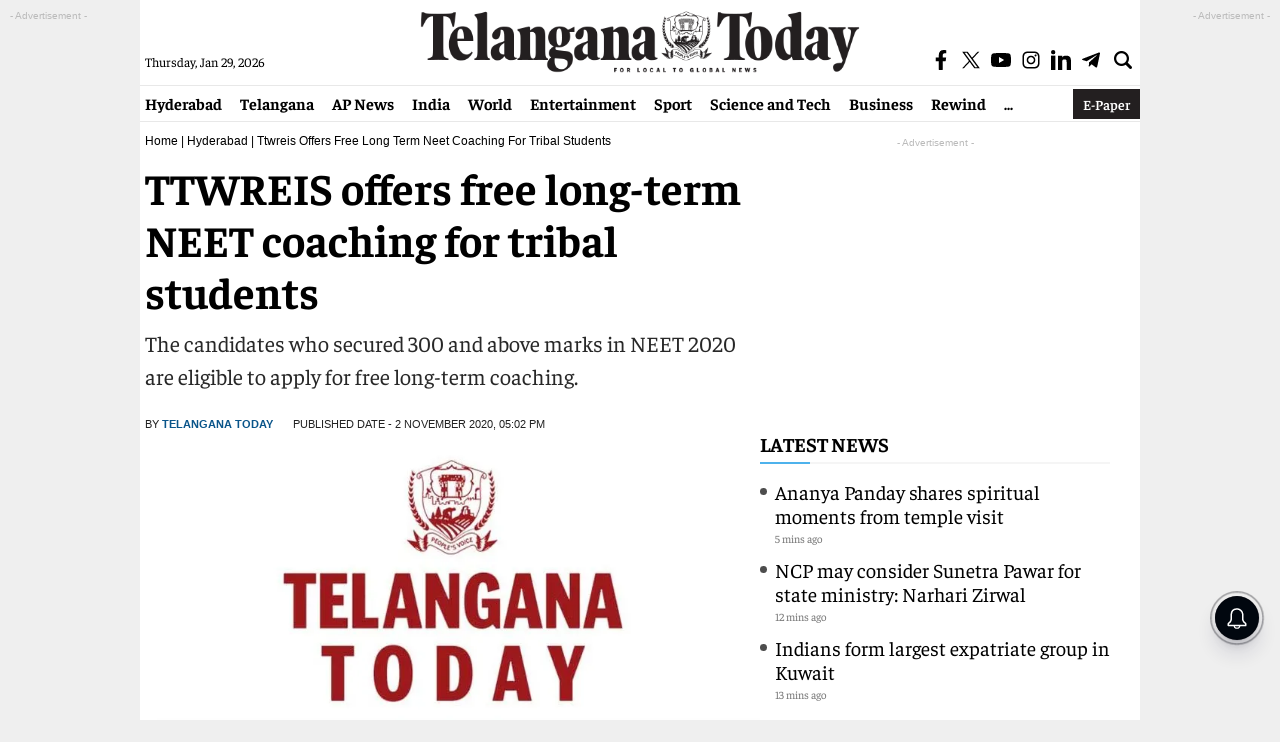

--- FILE ---
content_type: text/html; charset=utf-8
request_url: https://www.google.com/recaptcha/api2/aframe
body_size: 266
content:
<!DOCTYPE HTML><html><head><meta http-equiv="content-type" content="text/html; charset=UTF-8"></head><body><script nonce="Bb1H1cB674d7rQ-QAsMjZg">/** Anti-fraud and anti-abuse applications only. See google.com/recaptcha */ try{var clients={'sodar':'https://pagead2.googlesyndication.com/pagead/sodar?'};window.addEventListener("message",function(a){try{if(a.source===window.parent){var b=JSON.parse(a.data);var c=clients[b['id']];if(c){var d=document.createElement('img');d.src=c+b['params']+'&rc='+(localStorage.getItem("rc::a")?sessionStorage.getItem("rc::b"):"");window.document.body.appendChild(d);sessionStorage.setItem("rc::e",parseInt(sessionStorage.getItem("rc::e")||0)+1);localStorage.setItem("rc::h",'1769689509204');}}}catch(b){}});window.parent.postMessage("_grecaptcha_ready", "*");}catch(b){}</script></body></html>

--- FILE ---
content_type: application/javascript; charset=utf-8
request_url: https://fundingchoicesmessages.google.com/f/AGSKWxUyo5mvZs0NAajcxBQkda7z1iRqVWiCisjb654TAhBxzk2U8ch6AsKjhzADjCTlZSitU60F0a6h2xHX_FScwFd958CPF8wsSIFoUxrTZBlPii5XN9Sn22DULENE2IAk9DyOIz5JJ9dMWrIBtT0CaScDQrcQyfujwO0G9yZDUzjueSWYOH4BGNPiH5W9/_.php?clicktag=/ad-offer1./300x250ads./mpuad./PVButtonAd.
body_size: -1284
content:
window['9bf72b75-2c8f-4835-b540-0d77fed744cd'] = true;